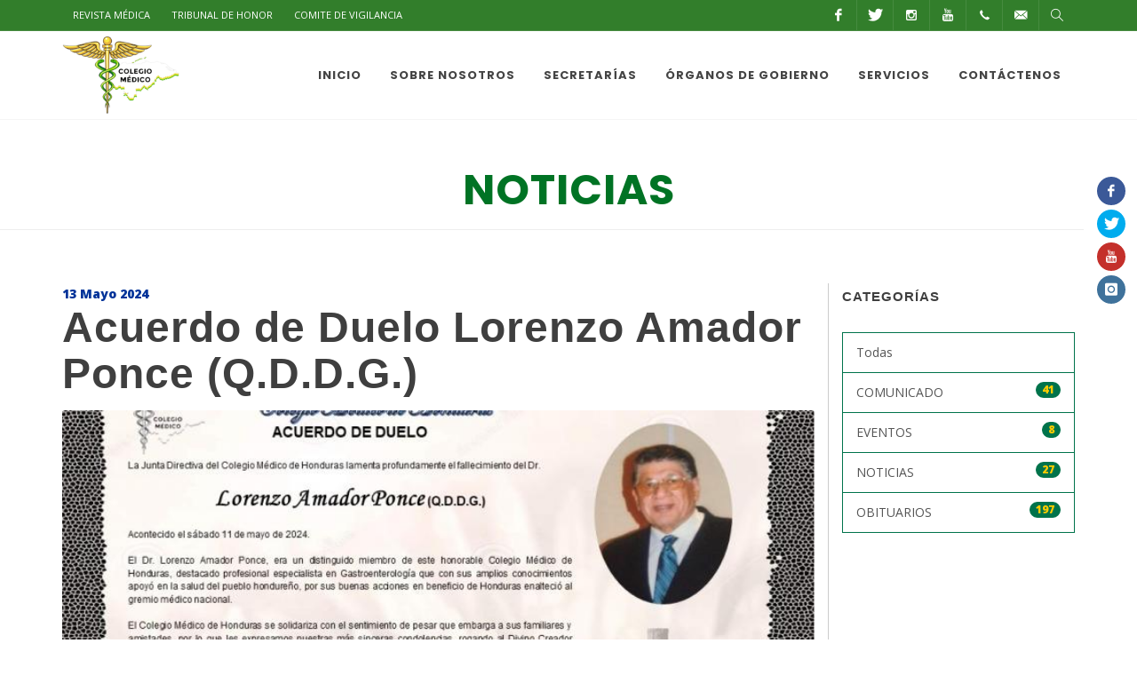

--- FILE ---
content_type: text/html; charset=utf-8
request_url: https://colegiomedico.hn/noticias/acuerdo-de-duelo-lorenzo-amador-ponce-q-d-d-g/
body_size: 5936
content:
<!DOCTYPE html>
<html dir="ltr" lang="es">
<head>

    <base href="https://colegiomedico.hn/"><!--[if lte IE 6]></base><![endif]-->
    <meta http-equiv="content-type" content="text/html; charset=utf-8"/>
    <meta name="author" content=""/>

    <!-- Stylesheets
    ============================================= -->
    <link href="https://fonts.googleapis.com/css?family=Open+Sans:300,400,800&display=swap" rel="stylesheet">
    <link rel="stylesheet" href="themes/cmh/assets/css/bootstrap-rmh.css" type="text/css"/>
    <link rel="stylesheet" href="themes/cmh/assets/css/theme-portalcmh.css?v=123" type="text/css"/>
    <link rel="stylesheet" href="themes/cmh/assets/css/swiper.css" type="text/css"/>

    <link rel="stylesheet" href="themes/cmh/assets/css/font-icons.css" type="text/css"/>
    <link rel="stylesheet" href="themes/cmh/assets/css/animate.css" type="text/css"/>
    <link rel="stylesheet" href="themes/cmh/assets/css/magnific-popup.css" type="text/css"/>
    <link rel="stylesheet" href="themes/cmh/assets/css/components/bs-select.css" type="text/css"/>
    <link rel="stylesheet" href="themes/cmh/assets/css/components/bs-datatable.css" type="text/css"/>


    <link rel="stylesheet" href="themes/cmh/assets/css/bootsnav/animate.css">
    <link rel="stylesheet" href="themes/cmh/assets/css/bootsnav/bootsnav.css">
    <link rel="stylesheet" href="themes/cmh/assets/css/bootsnav/style.css">
    <link rel="stylesheet" href="themes/cmh/assets/css/responsive.css">


    <meta name="viewport" content="width=device-width, initial-scale=1"/>
    <link href="https://fonts.googleapis.com/css?family=Poppins:700&display=swap" rel="stylesheet">
    <script type="text/javascript" src="themes/cmh/assets/js/jquery.js"></script>

    <script src="//cdnjs.cloudflare.com/ajax/libs/list.js/1.5.0/list.min.js"></script>

    <!--[if lt IE 9]>
    <script src="http://css3-mediaqueries-js.googlecode.com/svn/trunk/css3-mediaqueries.js"></script>
    <![endif]-->
    <style>
        .row-eq-height {
            display: -webkit-box;
            display: -webkit-flex;
            display: -ms-flexbox;
            display: flex;
        }

        #search {
            position: fixed;
            top: 0px;
            left: 0px;
            width: 100%;
            height: 100%;
            z-index:99999999;
            background-color: rgba(0, 0, 0, 0.7);
            -webkit-transition: all 0.5s ease-in-out;
            -moz-transition: all 0.5s ease-in-out;
            -o-transition: all 0.5s ease-in-out;
            -ms-transition: all 0.5s ease-in-out;
            transition: all 0.5s ease-in-out;
            -webkit-transform: translate(0px, -100%) scale(0, 0);
            -moz-transform: translate(0px, -100%) scale(0, 0);
            -o-transform: translate(0px, -100%) scale(0, 0);
            -ms-transform: translate(0px, -100%) scale(0, 0);
            transform: translate(0px, -100%) scale(0, 0);
            opacity: 0;
        }

        #search input[type="text"] {
            position: absolute;
            top: 50%;
            width: 100%;
            color: white;
            background: rgba(0, 0, 0, 0);
            font-size: 60px;
            font-weight: 300;
            text-align: center;
            border: 3px solid transparent;
            margin: 0px auto;
            margin-top: -51px;
            padding-left: 30px;
            padding-right: 30px;
            outline: none;
            -webkit-transition: border .5s linear;
            -moz-transition: border .5s linear;
            -ms-transition: border .5s linear;
            -o-transition: border .5s linear;
            transition: border .5s linear;
        }
        #search input[type="text"]:focus {

            /*border: 3px solid #FFFFFF;*/

        }

        #search .btn {
            position: absolute;
            top: 50%;
            left: 50%;
            margin-top: 61px;
            margin-left: -45px;
            background-color: limegreen;
            border: black;
        }

        #search .close {
            position: fixed;
            top: 15px;
            right: 15px;
            color: #fff;
            background-color: limegreen;
            border-color: green;
            opacity: 1;
            padding: 10px 17px;
            font-size: 27px;
        }

        #search.open {
            -webkit-transform: translate(0px, 0px) scale(1, 1);
            -moz-transform: translate(0px, 0px) scale(1, 1);
            -o-transform: translate(0px, 0px) scale(1, 1);
            -ms-transform: translate(0px, 0px) scale(1, 1);
            transform: translate(0px, 0px) scale(1, 1);
            opacity: 1;
        }



    </style>
    <!-- Document Title
    ============================================= -->
    <title>Acuerdo de Duelo Lorenzo Amador Ponce (Q.D.D.G.) - Colegio Médico</title>

<!-- Global site tag (gtag.js) - Google Analytics -->
<script async src="https://www.googletagmanager.com/gtag/js?id=UA-109222578-2"></script>
<script>
  window.dataLayer = window.dataLayer || [];
  function gtag(){dataLayer.push(arguments);}
  gtag('js', new Date());

  gtag('config', 'UA-109222578-2');
</script>
</head>

<body class="stretched" style="overflow-x: hidden">

<div id="fb-root"></div>
<script async defer crossorigin="anonymous"
        src="https://connect.facebook.net/es_LA/sdk.js#xfbml=1&version=v4.0"></script>


<!-- Document Wrapper
============================================= -->
<div id="wrapper" class="clearfix main-wrapper" style="overflow-x: hidden">

    

    
<!-- Top Bar
		============================================= -->

<div id="top-bar" class="dark" style="background: #327e2b;">
    <div class="container clearfix">

        <div class="col_half nobottommargin">
            <style>
                .top-links a {
                    color: white !important;
                }

                .top-links a:hover {
                    background: #ffa700!important;
                }

                #primary-menu ul > li.primary-li:hover {
                    background: #ffa700!important;
                }

                #primary-menu ul > li:hover > a.primary-a {
                    color: white !important;
                }


            </style>
            <!-- Top Links
            ============================================= -->
            <div class="top-links">
                <ul>
                    <li><a target="_self" href="https://revistamedicahondurena.hn/">Revista Médica</a></li>

                    <li><a target="_self" href="/organos-de-gobierno/tribunal-de-honor/">Tribunal de Honor</a></li>

                    <li><a target="_self" href="/organos-de-gobierno/comite-de-vigilancia/">Comite de Vigilancia</a></li>

                </ul>
            </div><!-- .top-links end -->

        </div>

        <div class="col_half fright col_last nobottommargin">
            <style>
                .ts-icon {
                    color: white;
                }
            </style>
            <!-- Top Social
            ============================================= -->
            <div id="top-social">
                <ul>
                    <li><a href="https://www.youtube.com/channel/UCViaj2lS2IxO6eQ6mboKSQQ" class="si-facebook"><span class="ts-icon"><i
                            class="icon-facebook"></i></span><span class="ts-text">Facebook</span></a></li>
                    <li><a href="https://twitter.com/ColegioMedicoHN" class="si-twitter"><span class="ts-icon"><i
                            class="icon-twitter"></i></span><span class="ts-text">Twitter</span></a></li>
                    <li><a href="https://www.instagram.com/colegiomedicohn/" class="si-instagram"><span class="ts-icon"><i
                            class="icon-instagram2"></i></span><span class="ts-text">Instagram</span></a></li>
                    <li><a href="https://www.youtube.com/channel/UCViaj2lS2IxO6eQ6mboKSQQ" class="si-youtube"><span class="ts-icon"><i
                            class="icon-youtube"></i></span><span class="ts-text">Youtube</span></a></li>
                    <li><a href="tel:+50422691831" class="si-call"><span class="ts-icon"><i
                            class="icon-call"></i></span><span class="ts-text">(504) 2269-1831</span></a></li>
                    <li><a href="mailto:info@colegiomedico.hn" class="si-email3"><span class="ts-icon"><i
                            class="icon-email3"></i></span><span class="ts-text">contacto@colegiomedico.hn</span></a></li>
                    <li><a href="#" class="si-instagram" id="searchtrigger"><span class="ts-icon"><i
                            class="icon-line2-magnifier"></i></span><span class="ts-text">Buscar</span></a></li>
                </ul>
            </div><!-- #top-social end -->

        </div>

    </div>

</div><!-- #top-bar end -->

<!-- Header
============================================= -->
<header id="header" style="">

    <div id="header-wrap">

        <div class="container clearfix">

            <div id="primary-menu-trigger"><i class="icon-reorder"></i></div>

            <!-- Logo
            ============================================= -->
            <div id="logo">
                <a href="/" class="standard-logo" data-dark-logo="themes/cmh/images/logo.png"><img
                        src="themes/cmh/images/logo.png" height="80" alt="CMH Logo"></a>
                <a href="/" class="retina-logo" data-dark-logo="themes/cmh/images/logo.png">
                    <img src="themes/cmh/images/logo.png" height="80" alt="CMH Logo">
                </a>
            </div><!-- #logo end -->

            <!-- Primary Navigation
            ============================================= -->
            <nav id="primary-menu">

                <ul>
                    
                        <li class="primary-li"><a class="primary-a" href="/">
                            <div>Inicio</div>
                            
                        </a>
                            
                        </li>
                    
                        <li class="primary-li"><a class="primary-a" href="/sobre-nosotros/">
                            <div>SOBRE NOSOTROS</div>
                            
                        </a>
                            
                                <ul>
                                    
                                        <li>
                                            <a href="/sobre-nosotros/historia/">
                                                <div>HISTORIA</div>
                                            </a>
                                        </li>
                                    
                                        <li>
                                            <a href="/sobre-nosotros/junta-directiva/">
                                                <div>JUNTA DIRECTIVA</div>
                                            </a>
                                        </li>
                                    
                                        <li>
                                            <a href="/sobre-nosotros/organigrama/">
                                                <div>ORGANIGRAMA</div>
                                            </a>
                                        </li>
                                    
                                        <li>
                                            <a href="/sobre-nosotros/mision/">
                                                <div>MISIÓN</div>
                                            </a>
                                        </li>
                                    
                                        <li>
                                            <a href="/sobre-nosotros/vision/">
                                                <div>VISIÓN</div>
                                            </a>
                                        </li>
                                    
                                        <li>
                                            <a href="/sobre-nosotros/delegaciones-subdelegaciones/">
                                                <div>DELEGACIONES-SUBDELEGACIONES</div>
                                            </a>
                                        </li>
                                    
                                        <li>
                                            <a href="/sobre-nosotros/preguntas-frecuentes/">
                                                <div>PREGUNTAS FRECUENTES</div>
                                            </a>
                                        </li>
                                    
                                        <li>
                                            <a href="/sobre-nosotros/descarga-de-presentaciones/">
                                                <div>DESCARGA DE PRESENTACIONES</div>
                                            </a>
                                        </li>
                                    
                                </ul>
                            
                        </li>
                    
                        <li class="primary-li"><a class="primary-a" href="/secretarias/">
                            <div>SECRETARÍAS</div>
                            
                        </a>
                            
                                <ul>
                                    
                                        <li>
                                            <a href="/secretarias/presidente/">
                                                <div>PRESIDENTE</div>
                                            </a>
                                        </li>
                                    
                                        <li>
                                            <a href="/secretarias/vicepresidente/">
                                                <div>VICEPRESIDENTE</div>
                                            </a>
                                        </li>
                                    
                                        <li>
                                            <a href="/secretarias/actas-y-correspondencia/">
                                                <div>ACTAS Y CORRESPONDENCIA</div>
                                            </a>
                                        </li>
                                    
                                        <li>
                                            <a href="/secretarias/secretaria-de-finanzas/">
                                                <div>SECRETARÍA DE FINANZAS</div>
                                            </a>
                                        </li>
                                    
                                        <li>
                                            <a href="/secretarias/secretaria-colegiaciones/">
                                                <div>SECRETARÍA COLEGIACIONES</div>
                                            </a>
                                        </li>
                                    
                                        <li>
                                            <a href="/secretarias/fiscalia-y-asesoria-legal/">
                                                <div>FISCALÍA Y ASESORÍA LEGAL</div>
                                            </a>
                                        </li>
                                    
                                        <li>
                                            <a href="/secretarias/asuntos-educativos-y-culturales/">
                                                <div>ASUNTOS EDUCATIVOS Y CULTURALES</div>
                                            </a>
                                        </li>
                                    
                                        <li>
                                            <a href="/secretarias/accion-social-y-laboral/">
                                                <div>ACCIÓN SOCIAL Y LABORAL</div>
                                            </a>
                                        </li>
                                    
                                        <li>
                                            <a href="/secretarias/vocal/">
                                                <div>VOCAL</div>
                                            </a>
                                        </li>
                                    
                                </ul>
                            
                        </li>
                    
                        <li class="primary-li"><a class="primary-a" href="/organos-de-gobierno/">
                            <div>ÓRGANOS DE GOBIERNO</div>
                            
                        </a>
                            
                                <ul>
                                    
                                        <li>
                                            <a href="/organos-de-gobierno/tribunal-de-honor/">
                                                <div>TRIBUNAL DE HONOR</div>
                                            </a>
                                        </li>
                                    
                                        <li>
                                            <a href="/organos-de-gobierno/comite-de-vigilancia/">
                                                <div>COMITÉ DE VIGILANCIA</div>
                                            </a>
                                        </li>
                                    
                                        <li>
                                            <a href="/organos-de-gobierno/comisiones/">
                                                <div>COMISIONES</div>
                                            </a>
                                        </li>
                                    
                                </ul>
                            
                        </li>
                    
                        <li class="primary-li"><a class="primary-a" href="/servicios/">
                            <div>SERVICIOS</div>
                            
                        </a>
                            
                                <ul>
                                    
                                        <li>
                                            <a href="/servicios/instalaciones/">
                                                <div>INSTALACIONES</div>
                                            </a>
                                        </li>
                                    
                                        <li>
                                            <a href="/servicios/bienes-en-venta/">
                                                <div>BIENES EN VENTA</div>
                                            </a>
                                        </li>
                                    
                                        <li>
                                            <a href="/servicios/fotografias-de-juramentaciones/">
                                                <div>FOTOGRAFÍAS DE JURAMENTACIONES</div>
                                            </a>
                                        </li>
                                    
                                </ul>
                            
                        </li>
                    
                        <li class="primary-li"><a class="primary-a" href="/contactenos/">
                            <div>CONTÁCTENOS</div>
                            
                        </a>
                            
                        </li>
                    
                </ul>


            </nav><!-- #primary-menu end -->

        </div>

    </div>

</header><!-- #header end -->


    <!-- Page Title
		============================================= -->
<section id="page-title">

    <div class="container clearfix">
        
        
        
        
        
        <h1 class="section-title">NOTICIAS</h1>
    </div>
    <hr>
</section><!-- #page-title end -->


<!-- Content
		============================================= -->
<section id="content">

    <div class="content-wrap">

        <div class="container clearfix">
            <div class="row">


                <!-- Post Content
                     ============================================= -->

                <div class="col-md-9 nobottommargin clearfix" style="border-right: 1px solid #ccc; overflow: hidden;">

                    <div class="entry-title">
                        <div class="publish-date" style="color: #003399; font-weight: bold">13 Mayo 2024</div>
                        <h1>Acuerdo de Duelo Lorenzo Amador Ponce (Q.D.D.G.)</h1>
                    </div><!-- .entry-title end -->


                    <!-- Go to www.addthis.com/dashboard to customize your tools -->
                    <div class="addthis_inline_share_toolbox_5py2" style="margin-bottom: 10px"></div>



                    <div class="single-post nobottommargin">

                        <!-- Single Post
                        ============================================= -->
                        <div class=" clearfix">

                            <!-- Entry Title
                            ============================================= -->


                            <!-- Entry Image
                            ============================================= -->
                            
                                
                                    <div class="entry-image" data-lightbox="gallery">
                                        <a href="/assets/noticias/blog/627/15-dr-Lorenzo-Amador.jpg" data-lightbox="gallery-item" ><img width="100%" src="/assets/noticias/blog/627/_resampled/CroppedFocusedImageWyI3NTAiLCI0NTAiLCJ5Iiw1Nl0/15-dr-Lorenzo-Amador.jpg" alt="Acuerdo de Duelo Lorenzo Amador Ponce (Q.D.D.G.)"></a>
                                        
                                    </div>
                                

                            
                            <!-- .entry-image end -->

                            <!-- Entry Content
                            ============================================= -->
                            <div class="entry-content notopmargin">
                                <p><span>Acuerdo de Duelo Lorenzo Amador Ponce (Q.D.D.G.)</span></p>

                                
                                
                                
                                <!-- Post Single - Content End -->

                                <div class="clear"></div>

                                <div class="social-share" style="display: none;">
                                    <div class="fb-like" data-href="https://colegiomedico.hn/noticias/acuerdo-de-duelo-lorenzo-amador-ponce-q-d-d-g/" data-layout="button_count" data-action="like" data-size="small" data-show-faces="false" data-share="true"></div>
                                    <a class="twitter-share-button"
                                       href="https://twitter.com/intent/tweet?text=Acuerdo de Duelo Lorenzo Amador Ponce (Q.D.D.G.)">
                                        Tweet</a>
                                </div>



                            </div>

                        </div><!-- .entry end -->



                    </div>


                    

                    <br>
                    <h5>Compártelo:</h5>


                    <!-- Go to www.addthis.com/dashboard to customize your tools -->
                    <div class="addthis_inline_share_toolbox"></div>


                    <br>



                    <!-- Post Navigation
                                       ============================================= -->















































































                    <!-- Comments
                    ============================================= -->
                    <div id="comments" class="clearfix">

                        <h3 id="comments-title"> Comentarios</h3>

                        <div class="fb-comments" data-href="https://colegiomedico.hn/noticias/acuerdo-de-duelo-lorenzo-amador-ponce-q-d-d-g/" data-width="" data-numposts="5"></div>



                    </div><!-- #comments end -->

                </div>

                <!-- .postcontent end -->


                <!-- Sidebar
                                    ============================================= -->
                <div class="col-md-3 nobottommargin clearfix">

                    <div class="sidebar-widgets-wrap">



                       <div class="widget">
                           <h4 class="sidemenu-title">
                               Categorías
                           </h4>
                           <div class="list-group list-group-blue">
                               <div class="list-group list-group-blue"><a class="list-group-item" href="/noticias/">Todas</a>
                                   
                                   <a class="list-group-item" href="/noticias/category/comunicado">
                                       <span class="badge">41</span>
                                       COMUNICADO
                                   </a>
                               
                                   <a class="list-group-item" href="/noticias/category/eventos">
                                       <span class="badge">8</span>
                                       EVENTOS
                                   </a>
                               
                                   <a class="list-group-item" href="/noticias/category/noticias">
                                       <span class="badge">27</span>
                                       NOTICIAS
                                   </a>
                               
                                   <a class="list-group-item" href="/noticias/category/obituarios">
                                       <span class="badge">197</span>
                                       OBITUARIOS
                                   </a>
                               
                           </div>


                       </div>






                       

                        

                    </div>

                </div><!-- .sidebar end -->




            </div>





        </div>

        <div class="container">
            <div class="row">
                



<style>
    .document .details span{
        margin-right: 8px;
    }
</style>


            </div>
        </div>

    </div>

    </div>
</section>










    <!-- Footer
    ============================================= -->
<footer id="footer" class="dark" style="background-color: #327e2b;">

    <div class="clearfix">

        <div style="padding: 20px 0 20px 0" class="container">
            <div class="col-md-6">
                <div>


                    
                        <a href="https://www.facebook.com/ColegioMedicoHND"
                           class="social-icon si-small si-colored si-rounded si-facebook">
                            <i class="icon-facebook"></i>
                            <i class="icon-facebook"></i>
                        </a>
                    

                    
                        <a href="https://twitter.com/ColegioMedicoHN" class="social-icon si-small si-colored si-rounded si-twitter">
                            <i class="icon-twitter"></i>
                            <i class="icon-twitter"></i>
                        </a>
                    

                    
                        <a href="https://www.youtube.com/channel/UCViaj2lS2IxO6eQ6mboKSQQ" class="social-icon si-small si-colored si-rounded si-youtube">
                            <i class="icon-youtube"></i>
                            <i class="icon-youtube"></i>
                        </a>
                    

                    
                        <a href="https://www.instagram.com/colegiomedicohn/"
                           class="social-icon si-small si-colored si-rounded si-instagram">
                            <i class="icon-instagram"></i>
                            <i class="icon-instagram"></i>
                        </a>
                    

                    

                </div>
            </div>
            <div class="clearfix"></div>
        </div>


        <div class="container" style="padding: 20px 0 20px 0">
            <h3>Colegio Médico de Honduras</h3>
            <hr>
            <div class="col-md-4" style="color: white!important;">
                <p style="padding: 0!important;"><i class="fa fa-location-arrow"></i>  Edificio Colegio Médico de Honduras, frente a Mall Las Cascadas, CA 6 Bulevar Fuerzas Armadas Apartado Postal No. 810 Tegucigalpa M.D.C., Honduras, C.A.</p>
                
                    <i class="fa fa-envelope"></i> <a style="color: #ffcc00;"
                                                      href="mailto:contacto@colegiomedico.hn">contacto@colegiomedico.hn</a>
                

                
                    <br>
                    <br>
                    <i class="fa fa-phone"></i> <a style="color: #ffcc00;" href="#">(504) 2269-1834,1835,1836,1837,1838,1839; 2228-0866, 2230-0128, 2230-0588; Fax: 2269-1833</a>
                

                
            </div>
            <div class="col-md-8">
                <h3 style="float: right;">
                    <img src="themes/cmh/images/logo.png" width="150" alt="">
                </h3>
            </div>

        </div>


    </div><!-- .footer-widgets-wrap end -->
    <div id="copyrights" style="text-align: center">

        <div class="container clearfix">


                Derechos Reservados &copy; 2019 Colegio Médico de Honduras.<br>


        </div>

    </div>
</footer>
<!-- #footer end -->







</div><!-- #wrapper end -->

    

    




<!-- External JavaScripts
============================================= -->


<script type="text/javascript" src="themes/cmh/assets/js/plugins.js"></script>

<script type="text/javascript" src="themes/cmh/assets/js/components/bs-select.js"></script>
<script type="text/javascript" src="themes/cmh/assets/js/components/bs-datatable.js"></script>

<script src="themes/cmh/assets/css/bootsnav/bootsnav.js"></script>
    
    



<script>
    $(document).ready(function () {
        $('#comunicadosToolbox').delay(500).fadeIn(500);
        $('#comunicadosToolbox .comunicadosToolboxClose').on('click', function (e) {
            e.preventDefault()
            $('#comunicadosToolbox').fadeOut(200);
        })


        $("#searchtrigger").on("click", function (event) {
            event.preventDefault();
            $("#search").addClass("open");
            $('#search > form > input[type="search"]').focus();
        });

        $("#search, #search button.close").on("click keyup", function (event) {
            if (
                    event.target == this ||
                    event.target.className == "close" ||
                    event.keyCode == 27
            ) {
                $(this).removeClass("open");
            }
        });

        $('#SearchForm_SearchForm_action_results').attr('value','Realizar Búsqueda');
        $('#SearchForm_SearchForm_Search').attr('value','');
        $('#SearchForm_SearchForm_Search').attr('placeholder','Qué busca');
    });

</script>

<!-- Footer Scripts
============================================= -->
<script type="text/javascript" src="themes/cmh/assets/js/functions.js"></script>




    

<!-- Go to www.addthis.com/dashboard to customize your tools -->
<script type="text/javascript" src="//s7.addthis.com/js/300/addthis_widget.js#pubid=ra-58aef6bac5988d5d"></script>
<div class="social-float">
    
        <a href="https://www.facebook.com/ColegioMedicoHND"
           class="social-icon si-small si-colored si-rounded si-facebook">
            <i class="icon-facebook"></i>
            <i class="icon-facebook"></i>
        </a>
    

    
        <a href="https://twitter.com/ColegioMedicoHN" class="social-icon si-small si-colored si-rounded si-twitter">
            <i class="icon-twitter"></i>
            <i class="icon-twitter"></i>
        </a>
    

    
        <a href="https://www.youtube.com/channel/UCViaj2lS2IxO6eQ6mboKSQQ" class="social-icon si-small si-colored si-rounded si-youtube">
            <i class="icon-youtube"></i>
            <i class="icon-youtube"></i>
        </a>
    

    
        <a href="https://www.instagram.com/colegiomedicohn/"
           class="social-icon si-small si-colored si-rounded si-instagram">
            <i class="icon-instagram"></i>
            <i class="icon-instagram"></i>
        </a>
    

    

</div>

<div id="search">
    <button type="button" class="close">×</button>
    
        <div class="search-bar">
            <form id="SearchForm_SearchForm" action="/noticias/acuerdo-de-duelo-lorenzo-amador-ponce-q-d-d-g/SearchForm" method="get" enctype="application/x-www-form-urlencoded">
	
	<p id="SearchForm_SearchForm_error" class="message " style="display: none"></p>
	
	<fieldset>
		
		<div id="SearchForm_SearchForm_Search_Holder" class="field text nolabel">
	
	<div class="middleColumn">
		<input type="text" name="Search" value="Buscar" class="text nolabel" id="SearchForm_SearchForm_Search" />
	</div>
	
	
	
</div>

		
		
		<input class="btn btn-primary" type="submit" name="action_results" value="IR" class="action" id="SearchForm_SearchForm_action_results" />
		
	</fieldset>
</form>

        </div>
    
</div>
</body>
</html>
